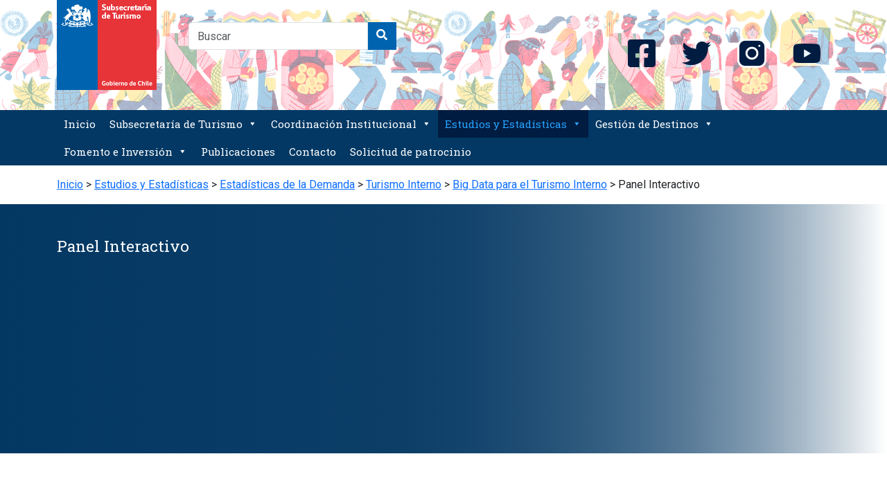

--- FILE ---
content_type: text/html; charset=UTF-8
request_url: https://www.subturismo.gob.cl/estadisticas-y-estudios/estadisticas-de-la-demanda/turismo-interno/big-data-para-el-turismo-interno/panel-interactivo/
body_size: 12125
content:
<!doctype html>
<html lang="es">
  <head>
    <meta charset="utf-8">
    <meta name="viewport" content="width=device-width, initial-scale=1, shrink-to-fit=no">            
      <!-- Bootstrap core CSS -->
      <meta name="viewport" content="width=device-width, initial-scale=1, shrink-to-fit=no">
    <!--<link rel="stylesheet" href="https://pro.fontawesome.com/releases/v5.10.0/css/all.css" integrity="sha384-AYmEC3Yw5cVb3ZcuHtOA93w35dYTsvhLPVnYs9eStHfGJvOvKxVfELGroGkvsg+p" crossorigin="anonymous"/>  -->
    <link href="https://cdn.jsdelivr.net/npm/bootstrap@5.3.0-alpha1/dist/css/bootstrap.min.css" rel="stylesheet" integrity="sha384-GLhlTQ8iRABdZLl6O3oVMWSktQOp6b7In1Zl3/Jr59b6EGGoI1aFkw7cmDA6j6gD" crossorigin="anonymous">
    <link rel="stylesheet" href="https://fonts.googleapis.com/css?family=Roboto:300,400">
    <link rel="stylesheet" href="https://fonts.googleapis.com/css?family=Roboto+Slab:300,400">

    <link rel="shortcut icon" href="https://www.subturismo.gob.cl/wp-content/themes/economia_gob/img/favicon/favicon.ico" type="image/png" />

    <!-- Google tag (gtag.js) -->
<script async src="https://www.googletagmanager.com/gtag/js?id=G-MZVSCZ92TG"></script>
<script>
  window.dataLayer = window.dataLayer || [];
  function gtag(){dataLayer.push(arguments);}
  gtag('js', new Date());
  gtag('config', 'G-MZVSCZ92TG');
</script>

<script>
  (function(i,s,o,g,r,a,m){i['GoogleAnalyticsObject']=r;i[r]=i[r]||function(){
  (i[r].q=i[r].q||[]).push(arguments)},i[r].l=1*new Date();a=s.createElement(o),
  m=s.getElementsByTagName(o)[0];a.async=1;a.src=g;m.parentNode.insertBefore(a,m)
  })(window,document,'script','https://web.archive.org/web/20230501112941/https://www.google-analytics.com/analytics.js','ga');

  ga('create', 'UA-89626969-1', 'auto');
  ga('require', 'displayfeatures');
  ga('send', 'pageview');

</script>

<meta name='robots' content='max-image-preview:large' />
<link rel='dns-prefetch' href='//pro.fontawesome.com' />
<link rel="alternate" title="oEmbed (JSON)" type="application/json+oembed" href="https://www.subturismo.gob.cl/wp-json/oembed/1.0/embed?url=https%3A%2F%2Fwww.subturismo.gob.cl%2Festadisticas-y-estudios%2Festadisticas-de-la-demanda%2Fturismo-interno%2Fbig-data-para-el-turismo-interno%2Fpanel-interactivo%2F" />
<link rel="alternate" title="oEmbed (XML)" type="text/xml+oembed" href="https://www.subturismo.gob.cl/wp-json/oembed/1.0/embed?url=https%3A%2F%2Fwww.subturismo.gob.cl%2Festadisticas-y-estudios%2Festadisticas-de-la-demanda%2Fturismo-interno%2Fbig-data-para-el-turismo-interno%2Fpanel-interactivo%2F&#038;format=xml" />
<style id='wp-img-auto-sizes-contain-inline-css' type='text/css'>
img:is([sizes=auto i],[sizes^="auto," i]){contain-intrinsic-size:3000px 1500px}
/*# sourceURL=wp-img-auto-sizes-contain-inline-css */
</style>
<style id='wp-emoji-styles-inline-css' type='text/css'>

	img.wp-smiley, img.emoji {
		display: inline !important;
		border: none !important;
		box-shadow: none !important;
		height: 1em !important;
		width: 1em !important;
		margin: 0 0.07em !important;
		vertical-align: -0.1em !important;
		background: none !important;
		padding: 0 !important;
	}
/*# sourceURL=wp-emoji-styles-inline-css */
</style>
<style id='wp-block-library-inline-css' type='text/css'>
:root{--wp-block-synced-color:#7a00df;--wp-block-synced-color--rgb:122,0,223;--wp-bound-block-color:var(--wp-block-synced-color);--wp-editor-canvas-background:#ddd;--wp-admin-theme-color:#007cba;--wp-admin-theme-color--rgb:0,124,186;--wp-admin-theme-color-darker-10:#006ba1;--wp-admin-theme-color-darker-10--rgb:0,107,160.5;--wp-admin-theme-color-darker-20:#005a87;--wp-admin-theme-color-darker-20--rgb:0,90,135;--wp-admin-border-width-focus:2px}@media (min-resolution:192dpi){:root{--wp-admin-border-width-focus:1.5px}}.wp-element-button{cursor:pointer}:root .has-very-light-gray-background-color{background-color:#eee}:root .has-very-dark-gray-background-color{background-color:#313131}:root .has-very-light-gray-color{color:#eee}:root .has-very-dark-gray-color{color:#313131}:root .has-vivid-green-cyan-to-vivid-cyan-blue-gradient-background{background:linear-gradient(135deg,#00d084,#0693e3)}:root .has-purple-crush-gradient-background{background:linear-gradient(135deg,#34e2e4,#4721fb 50%,#ab1dfe)}:root .has-hazy-dawn-gradient-background{background:linear-gradient(135deg,#faaca8,#dad0ec)}:root .has-subdued-olive-gradient-background{background:linear-gradient(135deg,#fafae1,#67a671)}:root .has-atomic-cream-gradient-background{background:linear-gradient(135deg,#fdd79a,#004a59)}:root .has-nightshade-gradient-background{background:linear-gradient(135deg,#330968,#31cdcf)}:root .has-midnight-gradient-background{background:linear-gradient(135deg,#020381,#2874fc)}:root{--wp--preset--font-size--normal:16px;--wp--preset--font-size--huge:42px}.has-regular-font-size{font-size:1em}.has-larger-font-size{font-size:2.625em}.has-normal-font-size{font-size:var(--wp--preset--font-size--normal)}.has-huge-font-size{font-size:var(--wp--preset--font-size--huge)}.has-text-align-center{text-align:center}.has-text-align-left{text-align:left}.has-text-align-right{text-align:right}.has-fit-text{white-space:nowrap!important}#end-resizable-editor-section{display:none}.aligncenter{clear:both}.items-justified-left{justify-content:flex-start}.items-justified-center{justify-content:center}.items-justified-right{justify-content:flex-end}.items-justified-space-between{justify-content:space-between}.screen-reader-text{border:0;clip-path:inset(50%);height:1px;margin:-1px;overflow:hidden;padding:0;position:absolute;width:1px;word-wrap:normal!important}.screen-reader-text:focus{background-color:#ddd;clip-path:none;color:#444;display:block;font-size:1em;height:auto;left:5px;line-height:normal;padding:15px 23px 14px;text-decoration:none;top:5px;width:auto;z-index:100000}html :where(.has-border-color){border-style:solid}html :where([style*=border-top-color]){border-top-style:solid}html :where([style*=border-right-color]){border-right-style:solid}html :where([style*=border-bottom-color]){border-bottom-style:solid}html :where([style*=border-left-color]){border-left-style:solid}html :where([style*=border-width]){border-style:solid}html :where([style*=border-top-width]){border-top-style:solid}html :where([style*=border-right-width]){border-right-style:solid}html :where([style*=border-bottom-width]){border-bottom-style:solid}html :where([style*=border-left-width]){border-left-style:solid}html :where(img[class*=wp-image-]){height:auto;max-width:100%}:where(figure){margin:0 0 1em}html :where(.is-position-sticky){--wp-admin--admin-bar--position-offset:var(--wp-admin--admin-bar--height,0px)}@media screen and (max-width:600px){html :where(.is-position-sticky){--wp-admin--admin-bar--position-offset:0px}}

/*# sourceURL=wp-block-library-inline-css */
</style><style id='global-styles-inline-css' type='text/css'>
:root{--wp--preset--aspect-ratio--square: 1;--wp--preset--aspect-ratio--4-3: 4/3;--wp--preset--aspect-ratio--3-4: 3/4;--wp--preset--aspect-ratio--3-2: 3/2;--wp--preset--aspect-ratio--2-3: 2/3;--wp--preset--aspect-ratio--16-9: 16/9;--wp--preset--aspect-ratio--9-16: 9/16;--wp--preset--color--black: #000000;--wp--preset--color--cyan-bluish-gray: #abb8c3;--wp--preset--color--white: #ffffff;--wp--preset--color--pale-pink: #f78da7;--wp--preset--color--vivid-red: #cf2e2e;--wp--preset--color--luminous-vivid-orange: #ff6900;--wp--preset--color--luminous-vivid-amber: #fcb900;--wp--preset--color--light-green-cyan: #7bdcb5;--wp--preset--color--vivid-green-cyan: #00d084;--wp--preset--color--pale-cyan-blue: #8ed1fc;--wp--preset--color--vivid-cyan-blue: #0693e3;--wp--preset--color--vivid-purple: #9b51e0;--wp--preset--gradient--vivid-cyan-blue-to-vivid-purple: linear-gradient(135deg,rgb(6,147,227) 0%,rgb(155,81,224) 100%);--wp--preset--gradient--light-green-cyan-to-vivid-green-cyan: linear-gradient(135deg,rgb(122,220,180) 0%,rgb(0,208,130) 100%);--wp--preset--gradient--luminous-vivid-amber-to-luminous-vivid-orange: linear-gradient(135deg,rgb(252,185,0) 0%,rgb(255,105,0) 100%);--wp--preset--gradient--luminous-vivid-orange-to-vivid-red: linear-gradient(135deg,rgb(255,105,0) 0%,rgb(207,46,46) 100%);--wp--preset--gradient--very-light-gray-to-cyan-bluish-gray: linear-gradient(135deg,rgb(238,238,238) 0%,rgb(169,184,195) 100%);--wp--preset--gradient--cool-to-warm-spectrum: linear-gradient(135deg,rgb(74,234,220) 0%,rgb(151,120,209) 20%,rgb(207,42,186) 40%,rgb(238,44,130) 60%,rgb(251,105,98) 80%,rgb(254,248,76) 100%);--wp--preset--gradient--blush-light-purple: linear-gradient(135deg,rgb(255,206,236) 0%,rgb(152,150,240) 100%);--wp--preset--gradient--blush-bordeaux: linear-gradient(135deg,rgb(254,205,165) 0%,rgb(254,45,45) 50%,rgb(107,0,62) 100%);--wp--preset--gradient--luminous-dusk: linear-gradient(135deg,rgb(255,203,112) 0%,rgb(199,81,192) 50%,rgb(65,88,208) 100%);--wp--preset--gradient--pale-ocean: linear-gradient(135deg,rgb(255,245,203) 0%,rgb(182,227,212) 50%,rgb(51,167,181) 100%);--wp--preset--gradient--electric-grass: linear-gradient(135deg,rgb(202,248,128) 0%,rgb(113,206,126) 100%);--wp--preset--gradient--midnight: linear-gradient(135deg,rgb(2,3,129) 0%,rgb(40,116,252) 100%);--wp--preset--font-size--small: 13px;--wp--preset--font-size--medium: 20px;--wp--preset--font-size--large: 36px;--wp--preset--font-size--x-large: 42px;--wp--preset--spacing--20: 0.44rem;--wp--preset--spacing--30: 0.67rem;--wp--preset--spacing--40: 1rem;--wp--preset--spacing--50: 1.5rem;--wp--preset--spacing--60: 2.25rem;--wp--preset--spacing--70: 3.38rem;--wp--preset--spacing--80: 5.06rem;--wp--preset--shadow--natural: 6px 6px 9px rgba(0, 0, 0, 0.2);--wp--preset--shadow--deep: 12px 12px 50px rgba(0, 0, 0, 0.4);--wp--preset--shadow--sharp: 6px 6px 0px rgba(0, 0, 0, 0.2);--wp--preset--shadow--outlined: 6px 6px 0px -3px rgb(255, 255, 255), 6px 6px rgb(0, 0, 0);--wp--preset--shadow--crisp: 6px 6px 0px rgb(0, 0, 0);}:where(.is-layout-flex){gap: 0.5em;}:where(.is-layout-grid){gap: 0.5em;}body .is-layout-flex{display: flex;}.is-layout-flex{flex-wrap: wrap;align-items: center;}.is-layout-flex > :is(*, div){margin: 0;}body .is-layout-grid{display: grid;}.is-layout-grid > :is(*, div){margin: 0;}:where(.wp-block-columns.is-layout-flex){gap: 2em;}:where(.wp-block-columns.is-layout-grid){gap: 2em;}:where(.wp-block-post-template.is-layout-flex){gap: 1.25em;}:where(.wp-block-post-template.is-layout-grid){gap: 1.25em;}.has-black-color{color: var(--wp--preset--color--black) !important;}.has-cyan-bluish-gray-color{color: var(--wp--preset--color--cyan-bluish-gray) !important;}.has-white-color{color: var(--wp--preset--color--white) !important;}.has-pale-pink-color{color: var(--wp--preset--color--pale-pink) !important;}.has-vivid-red-color{color: var(--wp--preset--color--vivid-red) !important;}.has-luminous-vivid-orange-color{color: var(--wp--preset--color--luminous-vivid-orange) !important;}.has-luminous-vivid-amber-color{color: var(--wp--preset--color--luminous-vivid-amber) !important;}.has-light-green-cyan-color{color: var(--wp--preset--color--light-green-cyan) !important;}.has-vivid-green-cyan-color{color: var(--wp--preset--color--vivid-green-cyan) !important;}.has-pale-cyan-blue-color{color: var(--wp--preset--color--pale-cyan-blue) !important;}.has-vivid-cyan-blue-color{color: var(--wp--preset--color--vivid-cyan-blue) !important;}.has-vivid-purple-color{color: var(--wp--preset--color--vivid-purple) !important;}.has-black-background-color{background-color: var(--wp--preset--color--black) !important;}.has-cyan-bluish-gray-background-color{background-color: var(--wp--preset--color--cyan-bluish-gray) !important;}.has-white-background-color{background-color: var(--wp--preset--color--white) !important;}.has-pale-pink-background-color{background-color: var(--wp--preset--color--pale-pink) !important;}.has-vivid-red-background-color{background-color: var(--wp--preset--color--vivid-red) !important;}.has-luminous-vivid-orange-background-color{background-color: var(--wp--preset--color--luminous-vivid-orange) !important;}.has-luminous-vivid-amber-background-color{background-color: var(--wp--preset--color--luminous-vivid-amber) !important;}.has-light-green-cyan-background-color{background-color: var(--wp--preset--color--light-green-cyan) !important;}.has-vivid-green-cyan-background-color{background-color: var(--wp--preset--color--vivid-green-cyan) !important;}.has-pale-cyan-blue-background-color{background-color: var(--wp--preset--color--pale-cyan-blue) !important;}.has-vivid-cyan-blue-background-color{background-color: var(--wp--preset--color--vivid-cyan-blue) !important;}.has-vivid-purple-background-color{background-color: var(--wp--preset--color--vivid-purple) !important;}.has-black-border-color{border-color: var(--wp--preset--color--black) !important;}.has-cyan-bluish-gray-border-color{border-color: var(--wp--preset--color--cyan-bluish-gray) !important;}.has-white-border-color{border-color: var(--wp--preset--color--white) !important;}.has-pale-pink-border-color{border-color: var(--wp--preset--color--pale-pink) !important;}.has-vivid-red-border-color{border-color: var(--wp--preset--color--vivid-red) !important;}.has-luminous-vivid-orange-border-color{border-color: var(--wp--preset--color--luminous-vivid-orange) !important;}.has-luminous-vivid-amber-border-color{border-color: var(--wp--preset--color--luminous-vivid-amber) !important;}.has-light-green-cyan-border-color{border-color: var(--wp--preset--color--light-green-cyan) !important;}.has-vivid-green-cyan-border-color{border-color: var(--wp--preset--color--vivid-green-cyan) !important;}.has-pale-cyan-blue-border-color{border-color: var(--wp--preset--color--pale-cyan-blue) !important;}.has-vivid-cyan-blue-border-color{border-color: var(--wp--preset--color--vivid-cyan-blue) !important;}.has-vivid-purple-border-color{border-color: var(--wp--preset--color--vivid-purple) !important;}.has-vivid-cyan-blue-to-vivid-purple-gradient-background{background: var(--wp--preset--gradient--vivid-cyan-blue-to-vivid-purple) !important;}.has-light-green-cyan-to-vivid-green-cyan-gradient-background{background: var(--wp--preset--gradient--light-green-cyan-to-vivid-green-cyan) !important;}.has-luminous-vivid-amber-to-luminous-vivid-orange-gradient-background{background: var(--wp--preset--gradient--luminous-vivid-amber-to-luminous-vivid-orange) !important;}.has-luminous-vivid-orange-to-vivid-red-gradient-background{background: var(--wp--preset--gradient--luminous-vivid-orange-to-vivid-red) !important;}.has-very-light-gray-to-cyan-bluish-gray-gradient-background{background: var(--wp--preset--gradient--very-light-gray-to-cyan-bluish-gray) !important;}.has-cool-to-warm-spectrum-gradient-background{background: var(--wp--preset--gradient--cool-to-warm-spectrum) !important;}.has-blush-light-purple-gradient-background{background: var(--wp--preset--gradient--blush-light-purple) !important;}.has-blush-bordeaux-gradient-background{background: var(--wp--preset--gradient--blush-bordeaux) !important;}.has-luminous-dusk-gradient-background{background: var(--wp--preset--gradient--luminous-dusk) !important;}.has-pale-ocean-gradient-background{background: var(--wp--preset--gradient--pale-ocean) !important;}.has-electric-grass-gradient-background{background: var(--wp--preset--gradient--electric-grass) !important;}.has-midnight-gradient-background{background: var(--wp--preset--gradient--midnight) !important;}.has-small-font-size{font-size: var(--wp--preset--font-size--small) !important;}.has-medium-font-size{font-size: var(--wp--preset--font-size--medium) !important;}.has-large-font-size{font-size: var(--wp--preset--font-size--large) !important;}.has-x-large-font-size{font-size: var(--wp--preset--font-size--x-large) !important;}
/*# sourceURL=global-styles-inline-css */
</style>

<style id='classic-theme-styles-inline-css' type='text/css'>
/*! This file is auto-generated */
.wp-block-button__link{color:#fff;background-color:#32373c;border-radius:9999px;box-shadow:none;text-decoration:none;padding:calc(.667em + 2px) calc(1.333em + 2px);font-size:1.125em}.wp-block-file__button{background:#32373c;color:#fff;text-decoration:none}
/*# sourceURL=/wp-includes/css/classic-themes.min.css */
</style>
<link rel='stylesheet' id='megamenu-css' href='https://www.subturismo.gob.cl/wp-content/uploads/maxmegamenu/style.css?ver=1860c3' type='text/css' media='all' />
<link rel='stylesheet' id='dashicons-css' href='https://www.subturismo.gob.cl/wp-includes/css/dashicons.min.css?ver=6.9' type='text/css' media='all' />
<link rel='stylesheet' id='font-awesome-cdn-webfont-all-css' href='https://pro.fontawesome.com/releases/v5.10.0/css/all.css' type='text/css' media='all' integrity="sha384-AYmEC3Yw5cVb3ZcuHtOA93w35dYTsvhLPVnYs9eStHfGJvOvKxVfELGroGkvsg+p" crossorigin="anonymous" />
<link rel='stylesheet' id='wp-pagenavi-css' href='https://www.subturismo.gob.cl/wp-content/plugins/wp-pagenavi/pagenavi-css.css?ver=2.70' type='text/css' media='all' />
<script type="text/javascript" src="https://www.subturismo.gob.cl/wp-includes/js/jquery/jquery.min.js?ver=3.7.1" id="jquery-core-js"></script>
<script type="text/javascript" src="https://www.subturismo.gob.cl/wp-includes/js/jquery/jquery-migrate.min.js?ver=3.4.1" id="jquery-migrate-js"></script>
<link rel="canonical" href="https://www.subturismo.gob.cl/estadisticas-y-estudios/estadisticas-de-la-demanda/turismo-interno/big-data-para-el-turismo-interno/panel-interactivo/" />
<link rel='shortlink' href='https://www.subturismo.gob.cl/?p=23298' />
<link rel="icon" href="https://www.subturismo.gob.cl/wp-content/uploads/2019/09/cropped-logo-sst-32x32.png" sizes="32x32" />
<link rel="icon" href="https://www.subturismo.gob.cl/wp-content/uploads/2019/09/cropped-logo-sst-192x192.png" sizes="192x192" />
<link rel="apple-touch-icon" href="https://www.subturismo.gob.cl/wp-content/uploads/2019/09/cropped-logo-sst-180x180.png" />
<meta name="msapplication-TileImage" content="https://www.subturismo.gob.cl/wp-content/uploads/2019/09/cropped-logo-sst-270x270.png" />
		<style type="text/css" id="wp-custom-css">
			.accordion-button::after {
    background-image: url("data:image/svg+xml,%3Csvg xmlns='http://www.w3.org/2000/svg' width='16' height='16' fill='currentColor' class='bi bi-plus' viewBox='0 0 16 16'%3E%3Cpath d='M8 4a.5.5 0 0 1 .5.5v3h3a.5.5 0 0 1 0 1h-3v3a.5.5 0 0 1-1 0v-3h-3a.5.5 0 0 1 0-1h3v-3A.5.5 0 0 1 8 4z'/%3E%3C/svg%3E");
    transition: all 0.5s;
  }
  .accordion-button:not(.collapsed)::after {
    background-image: url("data:image/svg+xml,%3Csvg xmlns='http://www.w3.org/2000/svg' width='16' height='16' fill='currentColor' class='bi bi-dash' viewBox='0 0 16 16'%3E%3Cpath d='M4 8a.5.5 0 0 1 .5-.5h7a.5.5 0 0 1 0 1h-7A.5.5 0 0 1 4 8z'/%3E%3C/svg%3E");
  }

  
  .accordion-button.collapsed {
    background:#DFE4EA;
    color: #;
    font-weight: bold;
		border-bottom:1px solid grey;
}
.accordion-button:not(.collapsed) {
  background:#DFE4EA;
  color:#;
  font-weight: bold;
	border-bottom:1px solid grey;
}		</style>
		<style type="text/css">/** Mega Menu CSS: fs **/</style>

<script type='text/javascript' src='https://www.subturismo.gob.cl/wp-content/themes/subturismo/js/ecogob.js'></script>
<!-- Custom styles for this template -->
<style>


  .bg_gob_header {
      background: url('https://www.subturismo.gob.cl/wp-content/uploads/2022/11/bg-gob-header-4.png') no-repeat center center;
      background-size: cover;
  }


        .page_int_generic{
        background-image: linear-gradient(to right,rgba(3, 56, 99, 1),85%,rgba(255, 255, 255, 0)), url();
        background-size: auto,contain,auto;
        padding: 2rem 1rem;
        margin-bottom: 0rem;        
        position: relative;
        width: 100%;
        min-height: 360px;            
        background-repeat: no-repeat,no-repeat;
        background-position: right,center right;        
        }

        .page_int_generic_imagen2{
        background-image: linear-gradient(to right,rgba(255, 255, 255, 1),85%,rgba(255, 255, 255, 0)), url();
        background-size: auto,contain,auto;
        padding: 2rem 1rem;
        margin-bottom: 0rem;        
        position: relative;
        width: 100%;
        min-height: 360px;            
        background-repeat: no-repeat,no-repeat;
        background-position: right,center right;        
        }

        @media (max-width: 860px) {          
          .page_int_generic_imagen2{ 
            background-image: none!important;
          }
         .page_int_generic{
          background-image: none!important;
          background-color:rgba(3, 56, 99, 1);
          }
        }

        


      .bd-placeholder-img {
        font-size: 1.125rem;
        text-anchor: middle;
        -webkit-user-select: none;
        -moz-user-select: none;
        -ms-user-select: none;
        user-select: none;
      }

      @media (min-width: 768px) {
        .bd-placeholder-img-lg {
          font-size: 3.5rem;
        }
      }

      
       
    </style>
    

    <script>

          (function($){
          $(document).ready(function(){
              $('ul.dropdown-menu [data-toggle=dropdown]').on('click', function(event) {
                  event.preventDefault(); 
                  event.stopPropagation(); 
                  $(this).parent().siblings().removeClass('open');
                  $(this).parent().toggleClass('open');
              });
          }); 
          })(jQuery);

        </script>
   

<link href="https://www.subturismo.gob.cl/wp-content/themes/subturismo/style.css" rel="stylesheet"> 

 </head>
  
   
  <body class="post-23298 ">

  
  <!--SE ELIMINA LA BARRA SUPERIOR DEL MENÚ-->
  <!--<div class="mean-bar">
        <nav id="site-navigation" class="main-navigation" aria-label="Top Menu">
          <div id="mega-menu-wrap-menu-gob" class="mega-menu-wrap"><div class="mega-menu-toggle"><div class="mega-toggle-blocks-left"><div class='mega-toggle-block mega-spacer-block mega-toggle-block-1' id='mega-toggle-block-1'></div></div><div class="mega-toggle-blocks-center"></div><div class="mega-toggle-blocks-right"><div class='mega-toggle-block mega-menu-toggle-animated-block mega-toggle-block-2' id='mega-toggle-block-2'><button aria-label="Toggle Menu" class="mega-toggle-animated mega-toggle-animated-slider" type="button" aria-expanded="false">
                  <span class="mega-toggle-animated-box">
                    <span class="mega-toggle-animated-inner"></span>
                  </span>
                </button></div></div></div><ul id="mega-menu-menu-gob" class="mega-menu max-mega-menu mega-menu-horizontal mega-no-js" data-event="hover_intent" data-effect="fade_up" data-effect-speed="200" data-effect-mobile="disabled" data-effect-speed-mobile="0" data-mobile-force-width="false" data-second-click="go" data-document-click="collapse" data-vertical-behaviour="standard" data-breakpoint="768" data-unbind="true" data-mobile-state="collapse_all" data-mobile-direction="vertical" data-hover-intent-timeout="300" data-hover-intent-interval="100"><li class="mega-home mega-menu-item mega-menu-item-type-custom mega-menu-item-object-custom mega-align-bottom-left mega-menu-flyout mega-menu-item-20773 home" id="mega-menu-item-20773"><a class="mega-menu-link" href="/" tabindex="0">Inicio</a></li><li class="mega-menu-item mega-menu-item-type-post_type mega-menu-item-object-page mega-menu-item-has-children mega-align-bottom-left mega-menu-flyout mega-menu-item-22719" id="mega-menu-item-22719"><a class="mega-menu-link" href="https://www.subturismo.gob.cl/subsecretaria-de-turismo/" aria-expanded="false" tabindex="0">Subsecretaría de Turismo<span class="mega-indicator" aria-hidden="true"></span></a>
<ul class="mega-sub-menu">
<li class="mega-menu-item mega-menu-item-type-post_type mega-menu-item-object-page mega-menu-item-22720" id="mega-menu-item-22720"><a class="mega-menu-link" href="https://www.subturismo.gob.cl/subsecretaria-de-turismo/">Subsecretaría de Turismo</a></li><li class="mega-menu-item mega-menu-item-type-post_type mega-menu-item-object-page mega-menu-item-20778" id="mega-menu-item-20778"><a class="mega-menu-link" href="https://www.subturismo.gob.cl/subsecretaria-de-turismo/estructura-organizacional/">Estructura Organizacional</a></li><li class="mega-menu-item mega-menu-item-type-post_type mega-menu-item-object-page mega-menu-item-20818" id="mega-menu-item-20818"><a class="mega-menu-link" href="https://www.subturismo.gob.cl/subsecretaria-de-turismo/definiciones-estrategicas/">Definiciones Estratégicas</a></li><li class="mega-menu-item mega-menu-item-type-post_type mega-menu-item-object-page mega-menu-item-22718" id="mega-menu-item-22718"><a class="mega-menu-link" href="https://www.subturismo.gob.cl/subsecretaria-de-turismo/gestion-institucional/">Gestión Institucional</a></li></ul>
</li><li class="mega-menu-item mega-menu-item-type-post_type mega-menu-item-object-page mega-menu-item-has-children mega-align-bottom-left mega-menu-flyout mega-menu-item-22547" id="mega-menu-item-22547"><a class="mega-menu-link" href="https://www.subturismo.gob.cl/coordinacion-institucional/" aria-expanded="false" tabindex="0">Coordinación Institucional<span class="mega-indicator" aria-hidden="true"></span></a>
<ul class="mega-sub-menu">
<li class="mega-menu-item mega-menu-item-type-post_type mega-menu-item-object-page mega-menu-item-20782" id="mega-menu-item-20782"><a class="mega-menu-link" href="https://www.subturismo.gob.cl/coordinacion-institucional/comite-de-ministros-del-turismo/">Comité de Ministros del Turismo</a></li><li class="mega-menu-item mega-menu-item-type-post_type mega-menu-item-object-page mega-menu-item-20799" id="mega-menu-item-20799"><a class="mega-menu-link" href="https://www.subturismo.gob.cl/coordinacion-institucional/consejo-consultivo-de-la-promocion-turistica/">Consejo Consultivo de Promoción Turística</a></li><li class="mega-menu-item mega-menu-item-type-post_type mega-menu-item-object-page mega-menu-item-22721" id="mega-menu-item-22721"><a class="mega-menu-link" href="https://www.subturismo.gob.cl/coordinacion-institucional/comite-publico-privado-de-capital-humano/">Mesa Nacional de Capital Humano</a></li><li class="mega-menu-item mega-menu-item-type-post_type mega-menu-item-object-page mega-menu-item-22724" id="mega-menu-item-22724"><a class="mega-menu-link" href="https://www.subturismo.gob.cl/coordinacion-institucional/mesa-nacional-de-sustentabilidad-2/">Mesa Nacional de Sustentabilidad</a></li><li class="mega-menu-item mega-menu-item-type-post_type mega-menu-item-object-page mega-menu-item-22722" id="mega-menu-item-22722"><a class="mega-menu-link" href="https://www.subturismo.gob.cl/coordinacion-institucional/alianza-de-la-industria-aerea-2/">Alianza de la Industria Aérea</a></li><li class="mega-menu-item mega-menu-item-type-post_type mega-menu-item-object-page mega-menu-item-20798" id="mega-menu-item-20798"><a class="mega-menu-link" href="https://www.subturismo.gob.cl/coordinacion-institucional/directorio-transforma-turismo/">Directorio Transforma Turismo</a></li></ul>
</li><li class="mega-menu-item mega-menu-item-type-post_type mega-menu-item-object-page mega-current-page-ancestor mega-menu-item-has-children mega-align-bottom-left mega-menu-flyout mega-menu-item-22725" id="mega-menu-item-22725"><a class="mega-menu-link" href="https://www.subturismo.gob.cl/estadisticas-y-estudios/" aria-expanded="false" tabindex="0">Estudios y Estadísticas<span class="mega-indicator" aria-hidden="true"></span></a>
<ul class="mega-sub-menu">
<li class="mega-menu-item mega-menu-item-type-post_type mega-menu-item-object-page mega-menu-item-22726" id="mega-menu-item-22726"><a class="mega-menu-link" href="https://www.subturismo.gob.cl/estadisticas-y-estudios/barometros-y-anuarios/">Barómetros y Anuarios</a></li><li class="mega-menu-item mega-menu-item-type-post_type mega-menu-item-object-page mega-current-page-ancestor mega-menu-item-22727" id="mega-menu-item-22727"><a class="mega-menu-link" href="https://www.subturismo.gob.cl/estadisticas-y-estudios/estadisticas-de-la-demanda/">Estadísticas de la Demanda</a></li><li class="mega-menu-item mega-menu-item-type-post_type mega-menu-item-object-page mega-menu-item-22728" id="mega-menu-item-22728"><a class="mega-menu-link" href="https://www.subturismo.gob.cl/estadisticas-y-estudios/estadisticas-de-la-oferta/">Estadísticas de la Oferta</a></li><li class="mega-menu-item mega-menu-item-type-post_type mega-menu-item-object-page mega-menu-item-22730" id="mega-menu-item-22730"><a class="mega-menu-link" href="https://www.subturismo.gob.cl/estadisticas-y-estudios/variables-economicas-caracteristicas-del-turismo/">Estadísticas Económicas del Turismo</a></li><li class="mega-menu-item mega-menu-item-type-post_type mega-menu-item-object-page mega-menu-item-23397" id="mega-menu-item-23397"><a class="mega-menu-link" href="https://www.subturismo.gob.cl/estadisticas-y-estudios/estadisticas-de-genero/">Estadísticas de Género</a></li><li class="mega-menu-item mega-menu-item-type-post_type mega-menu-item-object-page mega-menu-item-22732" id="mega-menu-item-22732"><a class="mega-menu-link" href="https://www.subturismo.gob.cl/estadisticas-y-estudios/otros-informes-y-estadisticas/">Otros Informes y Estadísticas</a></li><li class="mega-menu-item mega-menu-item-type-custom mega-menu-item-object-custom mega-menu-item-22733" id="mega-menu-item-22733"><a class="mega-menu-link" href="http://www.dataturismo.cl/">Data Turismo</a></li><li class="mega-menu-item mega-menu-item-type-post_type mega-menu-item-object-page mega-menu-item-22729" id="mega-menu-item-22729"><a class="mega-menu-link" href="https://www.subturismo.gob.cl/estadisticas-y-estudios/agenda-de-difusion/">Agenda de Difusión</a></li></ul>
</li><li class="mega-menu-item mega-menu-item-type-post_type mega-menu-item-object-page mega-menu-item-has-children mega-align-bottom-left mega-menu-flyout mega-menu-item-22735" id="mega-menu-item-22735"><a class="mega-menu-link" href="https://www.subturismo.gob.cl/desarrollo-de-destinos-y-gestion-territorial/" aria-expanded="false" tabindex="0">Gestión de Destinos<span class="mega-indicator" aria-hidden="true"></span></a>
<ul class="mega-sub-menu">
<li class="mega-menu-item mega-menu-item-type-post_type mega-menu-item-object-page mega-menu-item-22574" id="mega-menu-item-22574"><a class="mega-menu-link" href="https://www.subturismo.gob.cl/desarrollo-de-destinos-y-gestion-territorial/indice-de-intensidad-turistica/">Índice de Intensidad Turística</a></li><li class="mega-menu-item mega-menu-item-type-post_type mega-menu-item-object-page mega-menu-item-22575" id="mega-menu-item-22575"><a class="mega-menu-link" href="https://www.subturismo.gob.cl/desarrollo-de-destinos-y-gestion-territorial/zonas-de-interes-turistico/">Zonas de Interés Turístico</a></li><li class="mega-menu-item mega-menu-item-type-post_type mega-menu-item-object-page mega-menu-item-22578" id="mega-menu-item-22578"><a class="mega-menu-link" href="https://www.subturismo.gob.cl/desarrollo-de-destinos-y-gestion-territorial/sustentabilidad-y-cambio-climatico/">Sustentabilidad y Cambio Climático</a></li></ul>
</li><li class="mega-menu-item mega-menu-item-type-post_type mega-menu-item-object-page mega-menu-item-has-children mega-align-bottom-left mega-menu-flyout mega-menu-item-22692" id="mega-menu-item-22692"><a class="mega-menu-link" href="https://www.subturismo.gob.cl/fomento-e-inversion/" aria-expanded="false" tabindex="0">Fomento e Inversión<span class="mega-indicator" aria-hidden="true"></span></a>
<ul class="mega-sub-menu">
<li class="mega-menu-item mega-menu-item-type-custom mega-menu-item-object-custom mega-menu-item-22577" id="mega-menu-item-22577"><a class="mega-menu-link" href="https://www.subturismo.gob.cl/fomento-e-inversion/areas-protegidas-del-estado/">Áreas Protegidas del Estado</a></li><li class="mega-menu-item mega-menu-item-type-post_type mega-menu-item-object-page mega-menu-item-22690" id="mega-menu-item-22690"><a class="mega-menu-link" href="https://www.subturismo.gob.cl/fomento-e-inversion/inversiones/">Atracción de Inversiones</a></li><li class="mega-menu-item mega-menu-item-type-post_type mega-menu-item-object-page mega-menu-item-23398" id="mega-menu-item-23398"><a class="mega-menu-link" href="https://www.subturismo.gob.cl/fomento-e-inversion/capital-humano/">Capital Humano</a></li><li class="mega-menu-item mega-menu-item-type-post_type mega-menu-item-object-page mega-menu-item-23399" id="mega-menu-item-23399"><a class="mega-menu-link" href="https://www.subturismo.gob.cl/fomento-e-inversion/competitividad/">Competitividad</a></li><li class="mega-menu-item mega-menu-item-type-post_type mega-menu-item-object-page mega-menu-item-22689" id="mega-menu-item-22689"><a class="mega-menu-link" href="https://www.subturismo.gob.cl/fomento-e-inversion/promocion-turistica/">Experiencias Turísticas</a></li><li class="mega-menu-item mega-menu-item-type-post_type mega-menu-item-object-page mega-menu-item-22556" id="mega-menu-item-22556"><a class="mega-menu-link" href="https://www.subturismo.gob.cl/fomento-e-inversion/planes-de-infraestructura-de-apoyo-al-turismo/">Infraestructura para el Turismo</a></li></ul>
</li><li class="mega-menu-item mega-menu-item-type-post_type mega-menu-item-object-page mega-align-bottom-left mega-menu-flyout mega-menu-item-23393" id="mega-menu-item-23393"><a class="mega-menu-link" href="https://www.subturismo.gob.cl/publicaciones/" tabindex="0">Publicaciones</a></li><li class="mega-menu-item mega-menu-item-type-post_type mega-menu-item-object-page mega-align-bottom-left mega-menu-flyout mega-menu-item-20776" id="mega-menu-item-20776"><a class="mega-menu-link" href="https://www.subturismo.gob.cl/contacto/" tabindex="0">Contacto</a></li><li class="mega-menu-item mega-menu-item-type-post_type mega-menu-item-object-page mega-align-bottom-left mega-menu-flyout mega-menu-item-26470" id="mega-menu-item-26470"><a class="mega-menu-link" href="https://www.subturismo.gob.cl/solicitudes-de-patrocinio-a-la-subsecretaria-de-turismo/" tabindex="0">Solicitud de patrocinio</a></li></ul></div>        </nav>      
  </div>-->

   
  <div id="wrapper" class="wrapper">
  
    <header class="has-mobile-menu">

      <div id="header-middlebar" class="pt--29 pb--29 bg--light border-bootom border-color-accent2 bg_gob_header">

          <div class="container">

            <div class="row d-flex align-items-center">

                <div class="col-lg-2">

                  <div class="logo-area">
                        <a href="https://www.subturismo.gob.cl" class="temp-logo" id="temp-logo">
                          <img src="https://www.subturismo.gob.cl/wp-content/uploads/2019/09/logo-sst.png" alt="logo" class="img-fluid">
                        </a>
                    </div>

                </div>

                <div class="col-lg-10">

                    <div class="row">

                        <div class="col-lg-8">
                            <div class="searchable">	
                              <form action="https://www.subturismo.gob.cl" method="get" class="search-site" id="main-search" style="margin:0!important;">
                                <div class="input-group">
                                    <span class="twitter-typeahead" style="position: relative; display: inline-block;">
                                        <input type="text" class="form-control typeahead tt-hint" aria-label="Buscar" aria-describedby="basic-addon1" autocomplete="off" readonly="" spellcheck="false" tabindex="-1" style="position: absolute; top: 0px; left: 0px; border-color: transparent; box-shadow: none; opacity: 1; background: none 0% 0% / auto repeat scroll padding-box padding-box rgb(255, 255, 255);" dir="ltr">
                                        <input type="text" class="form-control typeahead tt-input" id="top-bar-search" placeholder="Buscar" name="s" aria-label="Buscar" aria-describedby="basic-addon1" autocomplete="off" spellcheck="false" dir="auto" style="position: relative; vertical-align: top; background-color: transparent;" aria-activedescendant="" aria-owns="top-bar-search_listbox" role="combobox" aria-readonly="true" aria-autocomplete="list">
                                    </span>
                                    
                                    <div class="input-group-append" style="background:#0063af;">
                                    <div onclick="jQuery('#main-search').submit()" class="btn btn-primary-search">
                                            <i class="fas fa-search" style="color:#fff;"></i>
                                        </div>
                                    </div>  
                                          

                                </div>
                                <input type="submit" style="position: absolute; left: -9999px">
                              </form>
                            </div>
                        </div> 
                        
                        <div class="col-lg-4">

                          <div class="row">

                            <div class="col-3 pt-4">
                            <a href="https://www.facebook.com/SubTurismo/" target="_blank">
                              <img src="https://www.subturismo.gob.cl/wp-content/uploads/2022/08/facebook.png" alt="" title="" />
                            </a>
                            </div>

                            <div class="col-3 pt-4">
                            <a href="https://twitter.com/subturismo" target="_blank">  
                              <img src="https://www.subturismo.gob.cl/wp-content/uploads/2022/08/twiiter.png" alt="" title="" />
                            </a>
                            </div>

                            <div class="col-3 pt-4">
                            <a href="https://www.instagram.com/subturismo/" target="_blank">                              
                              <img src="https://www.subturismo.gob.cl/wp-content/uploads/2022/08/instagram.png" alt="" title="" />
                            </a>
                            </div>

                            <div class="col-3 pt-4">
                            <a href="https://www.youtube.com/channel/UCF-gDJqax_RJ67ffKUOSsQQ" target="_blank">                              
                              <img src="https://www.subturismo.gob.cl/wp-content/uploads/2022/11/logo-youtube.png" alt="" title="" />
                            </a>
                            </div>

                          </div>

                    
                        </div>
                        
                        
                    </div>

                </div>


            </div>

          </div>

      </div>

      <div id="header-menu" class="header-menu bg--blue"> 

        <div class="container">

          <div class="row">

            <div class="col-lg-12">
              <nav id="site-navigation" class="main-navigation" aria-label="Top Menu">
              <div id="mega-menu-wrap-menu-gob" class="mega-menu-wrap"><div class="mega-menu-toggle"><div class="mega-toggle-blocks-left"><div class='mega-toggle-block mega-spacer-block mega-toggle-block-1' id='mega-toggle-block-1'></div></div><div class="mega-toggle-blocks-center"></div><div class="mega-toggle-blocks-right"><div class='mega-toggle-block mega-menu-toggle-animated-block mega-toggle-block-2' id='mega-toggle-block-2'><button aria-label="Toggle Menu" class="mega-toggle-animated mega-toggle-animated-slider" type="button" aria-expanded="false">
                  <span class="mega-toggle-animated-box">
                    <span class="mega-toggle-animated-inner"></span>
                  </span>
                </button></div></div></div><ul id="mega-menu-menu-gob" class="mega-menu max-mega-menu mega-menu-horizontal mega-no-js" data-event="hover_intent" data-effect="fade_up" data-effect-speed="200" data-effect-mobile="disabled" data-effect-speed-mobile="0" data-mobile-force-width="false" data-second-click="go" data-document-click="collapse" data-vertical-behaviour="standard" data-breakpoint="768" data-unbind="true" data-mobile-state="collapse_all" data-mobile-direction="vertical" data-hover-intent-timeout="300" data-hover-intent-interval="100"><li class="mega-home mega-menu-item mega-menu-item-type-custom mega-menu-item-object-custom mega-align-bottom-left mega-menu-flyout mega-menu-item-20773 home" id="mega-menu-item-20773"><a class="mega-menu-link" href="/" tabindex="0">Inicio</a></li><li class="mega-menu-item mega-menu-item-type-post_type mega-menu-item-object-page mega-menu-item-has-children mega-align-bottom-left mega-menu-flyout mega-menu-item-22719" id="mega-menu-item-22719"><a class="mega-menu-link" href="https://www.subturismo.gob.cl/subsecretaria-de-turismo/" aria-expanded="false" tabindex="0">Subsecretaría de Turismo<span class="mega-indicator" aria-hidden="true"></span></a>
<ul class="mega-sub-menu">
<li class="mega-menu-item mega-menu-item-type-post_type mega-menu-item-object-page mega-menu-item-22720" id="mega-menu-item-22720"><a class="mega-menu-link" href="https://www.subturismo.gob.cl/subsecretaria-de-turismo/">Subsecretaría de Turismo</a></li><li class="mega-menu-item mega-menu-item-type-post_type mega-menu-item-object-page mega-menu-item-20778" id="mega-menu-item-20778"><a class="mega-menu-link" href="https://www.subturismo.gob.cl/subsecretaria-de-turismo/estructura-organizacional/">Estructura Organizacional</a></li><li class="mega-menu-item mega-menu-item-type-post_type mega-menu-item-object-page mega-menu-item-20818" id="mega-menu-item-20818"><a class="mega-menu-link" href="https://www.subturismo.gob.cl/subsecretaria-de-turismo/definiciones-estrategicas/">Definiciones Estratégicas</a></li><li class="mega-menu-item mega-menu-item-type-post_type mega-menu-item-object-page mega-menu-item-22718" id="mega-menu-item-22718"><a class="mega-menu-link" href="https://www.subturismo.gob.cl/subsecretaria-de-turismo/gestion-institucional/">Gestión Institucional</a></li></ul>
</li><li class="mega-menu-item mega-menu-item-type-post_type mega-menu-item-object-page mega-menu-item-has-children mega-align-bottom-left mega-menu-flyout mega-menu-item-22547" id="mega-menu-item-22547"><a class="mega-menu-link" href="https://www.subturismo.gob.cl/coordinacion-institucional/" aria-expanded="false" tabindex="0">Coordinación Institucional<span class="mega-indicator" aria-hidden="true"></span></a>
<ul class="mega-sub-menu">
<li class="mega-menu-item mega-menu-item-type-post_type mega-menu-item-object-page mega-menu-item-20782" id="mega-menu-item-20782"><a class="mega-menu-link" href="https://www.subturismo.gob.cl/coordinacion-institucional/comite-de-ministros-del-turismo/">Comité de Ministros del Turismo</a></li><li class="mega-menu-item mega-menu-item-type-post_type mega-menu-item-object-page mega-menu-item-20799" id="mega-menu-item-20799"><a class="mega-menu-link" href="https://www.subturismo.gob.cl/coordinacion-institucional/consejo-consultivo-de-la-promocion-turistica/">Consejo Consultivo de Promoción Turística</a></li><li class="mega-menu-item mega-menu-item-type-post_type mega-menu-item-object-page mega-menu-item-22721" id="mega-menu-item-22721"><a class="mega-menu-link" href="https://www.subturismo.gob.cl/coordinacion-institucional/comite-publico-privado-de-capital-humano/">Mesa Nacional de Capital Humano</a></li><li class="mega-menu-item mega-menu-item-type-post_type mega-menu-item-object-page mega-menu-item-22724" id="mega-menu-item-22724"><a class="mega-menu-link" href="https://www.subturismo.gob.cl/coordinacion-institucional/mesa-nacional-de-sustentabilidad-2/">Mesa Nacional de Sustentabilidad</a></li><li class="mega-menu-item mega-menu-item-type-post_type mega-menu-item-object-page mega-menu-item-22722" id="mega-menu-item-22722"><a class="mega-menu-link" href="https://www.subturismo.gob.cl/coordinacion-institucional/alianza-de-la-industria-aerea-2/">Alianza de la Industria Aérea</a></li><li class="mega-menu-item mega-menu-item-type-post_type mega-menu-item-object-page mega-menu-item-20798" id="mega-menu-item-20798"><a class="mega-menu-link" href="https://www.subturismo.gob.cl/coordinacion-institucional/directorio-transforma-turismo/">Directorio Transforma Turismo</a></li></ul>
</li><li class="mega-menu-item mega-menu-item-type-post_type mega-menu-item-object-page mega-current-page-ancestor mega-menu-item-has-children mega-align-bottom-left mega-menu-flyout mega-menu-item-22725" id="mega-menu-item-22725"><a class="mega-menu-link" href="https://www.subturismo.gob.cl/estadisticas-y-estudios/" aria-expanded="false" tabindex="0">Estudios y Estadísticas<span class="mega-indicator" aria-hidden="true"></span></a>
<ul class="mega-sub-menu">
<li class="mega-menu-item mega-menu-item-type-post_type mega-menu-item-object-page mega-menu-item-22726" id="mega-menu-item-22726"><a class="mega-menu-link" href="https://www.subturismo.gob.cl/estadisticas-y-estudios/barometros-y-anuarios/">Barómetros y Anuarios</a></li><li class="mega-menu-item mega-menu-item-type-post_type mega-menu-item-object-page mega-current-page-ancestor mega-menu-item-22727" id="mega-menu-item-22727"><a class="mega-menu-link" href="https://www.subturismo.gob.cl/estadisticas-y-estudios/estadisticas-de-la-demanda/">Estadísticas de la Demanda</a></li><li class="mega-menu-item mega-menu-item-type-post_type mega-menu-item-object-page mega-menu-item-22728" id="mega-menu-item-22728"><a class="mega-menu-link" href="https://www.subturismo.gob.cl/estadisticas-y-estudios/estadisticas-de-la-oferta/">Estadísticas de la Oferta</a></li><li class="mega-menu-item mega-menu-item-type-post_type mega-menu-item-object-page mega-menu-item-22730" id="mega-menu-item-22730"><a class="mega-menu-link" href="https://www.subturismo.gob.cl/estadisticas-y-estudios/variables-economicas-caracteristicas-del-turismo/">Estadísticas Económicas del Turismo</a></li><li class="mega-menu-item mega-menu-item-type-post_type mega-menu-item-object-page mega-menu-item-23397" id="mega-menu-item-23397"><a class="mega-menu-link" href="https://www.subturismo.gob.cl/estadisticas-y-estudios/estadisticas-de-genero/">Estadísticas de Género</a></li><li class="mega-menu-item mega-menu-item-type-post_type mega-menu-item-object-page mega-menu-item-22732" id="mega-menu-item-22732"><a class="mega-menu-link" href="https://www.subturismo.gob.cl/estadisticas-y-estudios/otros-informes-y-estadisticas/">Otros Informes y Estadísticas</a></li><li class="mega-menu-item mega-menu-item-type-custom mega-menu-item-object-custom mega-menu-item-22733" id="mega-menu-item-22733"><a class="mega-menu-link" href="http://www.dataturismo.cl/">Data Turismo</a></li><li class="mega-menu-item mega-menu-item-type-post_type mega-menu-item-object-page mega-menu-item-22729" id="mega-menu-item-22729"><a class="mega-menu-link" href="https://www.subturismo.gob.cl/estadisticas-y-estudios/agenda-de-difusion/">Agenda de Difusión</a></li></ul>
</li><li class="mega-menu-item mega-menu-item-type-post_type mega-menu-item-object-page mega-menu-item-has-children mega-align-bottom-left mega-menu-flyout mega-menu-item-22735" id="mega-menu-item-22735"><a class="mega-menu-link" href="https://www.subturismo.gob.cl/desarrollo-de-destinos-y-gestion-territorial/" aria-expanded="false" tabindex="0">Gestión de Destinos<span class="mega-indicator" aria-hidden="true"></span></a>
<ul class="mega-sub-menu">
<li class="mega-menu-item mega-menu-item-type-post_type mega-menu-item-object-page mega-menu-item-22574" id="mega-menu-item-22574"><a class="mega-menu-link" href="https://www.subturismo.gob.cl/desarrollo-de-destinos-y-gestion-territorial/indice-de-intensidad-turistica/">Índice de Intensidad Turística</a></li><li class="mega-menu-item mega-menu-item-type-post_type mega-menu-item-object-page mega-menu-item-22575" id="mega-menu-item-22575"><a class="mega-menu-link" href="https://www.subturismo.gob.cl/desarrollo-de-destinos-y-gestion-territorial/zonas-de-interes-turistico/">Zonas de Interés Turístico</a></li><li class="mega-menu-item mega-menu-item-type-post_type mega-menu-item-object-page mega-menu-item-22578" id="mega-menu-item-22578"><a class="mega-menu-link" href="https://www.subturismo.gob.cl/desarrollo-de-destinos-y-gestion-territorial/sustentabilidad-y-cambio-climatico/">Sustentabilidad y Cambio Climático</a></li></ul>
</li><li class="mega-menu-item mega-menu-item-type-post_type mega-menu-item-object-page mega-menu-item-has-children mega-align-bottom-left mega-menu-flyout mega-menu-item-22692" id="mega-menu-item-22692"><a class="mega-menu-link" href="https://www.subturismo.gob.cl/fomento-e-inversion/" aria-expanded="false" tabindex="0">Fomento e Inversión<span class="mega-indicator" aria-hidden="true"></span></a>
<ul class="mega-sub-menu">
<li class="mega-menu-item mega-menu-item-type-custom mega-menu-item-object-custom mega-menu-item-22577" id="mega-menu-item-22577"><a class="mega-menu-link" href="https://www.subturismo.gob.cl/fomento-e-inversion/areas-protegidas-del-estado/">Áreas Protegidas del Estado</a></li><li class="mega-menu-item mega-menu-item-type-post_type mega-menu-item-object-page mega-menu-item-22690" id="mega-menu-item-22690"><a class="mega-menu-link" href="https://www.subturismo.gob.cl/fomento-e-inversion/inversiones/">Atracción de Inversiones</a></li><li class="mega-menu-item mega-menu-item-type-post_type mega-menu-item-object-page mega-menu-item-23398" id="mega-menu-item-23398"><a class="mega-menu-link" href="https://www.subturismo.gob.cl/fomento-e-inversion/capital-humano/">Capital Humano</a></li><li class="mega-menu-item mega-menu-item-type-post_type mega-menu-item-object-page mega-menu-item-23399" id="mega-menu-item-23399"><a class="mega-menu-link" href="https://www.subturismo.gob.cl/fomento-e-inversion/competitividad/">Competitividad</a></li><li class="mega-menu-item mega-menu-item-type-post_type mega-menu-item-object-page mega-menu-item-22689" id="mega-menu-item-22689"><a class="mega-menu-link" href="https://www.subturismo.gob.cl/fomento-e-inversion/promocion-turistica/">Experiencias Turísticas</a></li><li class="mega-menu-item mega-menu-item-type-post_type mega-menu-item-object-page mega-menu-item-22556" id="mega-menu-item-22556"><a class="mega-menu-link" href="https://www.subturismo.gob.cl/fomento-e-inversion/planes-de-infraestructura-de-apoyo-al-turismo/">Infraestructura para el Turismo</a></li></ul>
</li><li class="mega-menu-item mega-menu-item-type-post_type mega-menu-item-object-page mega-align-bottom-left mega-menu-flyout mega-menu-item-23393" id="mega-menu-item-23393"><a class="mega-menu-link" href="https://www.subturismo.gob.cl/publicaciones/" tabindex="0">Publicaciones</a></li><li class="mega-menu-item mega-menu-item-type-post_type mega-menu-item-object-page mega-align-bottom-left mega-menu-flyout mega-menu-item-20776" id="mega-menu-item-20776"><a class="mega-menu-link" href="https://www.subturismo.gob.cl/contacto/" tabindex="0">Contacto</a></li><li class="mega-menu-item mega-menu-item-type-post_type mega-menu-item-object-page mega-align-bottom-left mega-menu-flyout mega-menu-item-26470" id="mega-menu-item-26470"><a class="mega-menu-link" href="https://www.subturismo.gob.cl/solicitudes-de-patrocinio-a-la-subsecretaria-de-turismo/" tabindex="0">Solicitud de patrocinio</a></li></ul></div>              </nav>
            </div>
          </div>
        </div>
      </div>

    </header>

      
      <div class="breadcrumb pt-3 pb-3 m-0 w-100" style="min-height:30px; background-color:#fff;">
        <div class="container">
          <div class="row">
            <div class="col-lg-12">
              <div class="breadcrumbs" typeof="BreadcrumbList" vocab="http://schema.org/">
                <span property="itemListElement" typeof="ListItem"><a property="item" typeof="WebPage" title="Go to Subsecretaría de Turismo." href="https://www.subturismo.gob.cl" class="home" ><span property="name">Inicio</span></a><meta property="position" content="1"></span> &gt; <span property="itemListElement" typeof="ListItem"><a property="item" typeof="WebPage" title="Go to Estudios y Estadísticas." href="https://www.subturismo.gob.cl/estadisticas-y-estudios/" class="post post-page" ><span property="name">Estudios y Estadísticas</span></a><meta property="position" content="2"></span> &gt; <span property="itemListElement" typeof="ListItem"><a property="item" typeof="WebPage" title="Go to Estadísticas de la Demanda." href="https://www.subturismo.gob.cl/estadisticas-y-estudios/estadisticas-de-la-demanda/" class="post post-page" ><span property="name">Estadísticas de la Demanda</span></a><meta property="position" content="3"></span> &gt; <span property="itemListElement" typeof="ListItem"><a property="item" typeof="WebPage" title="Go to Turismo Interno." href="https://www.subturismo.gob.cl/estadisticas-y-estudios/estadisticas-de-la-demanda/turismo-interno/" class="post post-page" ><span property="name">Turismo Interno</span></a><meta property="position" content="4"></span> &gt; <span property="itemListElement" typeof="ListItem"><a property="item" typeof="WebPage" title="Go to Big Data para el Turismo Interno." href="https://www.subturismo.gob.cl/estadisticas-y-estudios/estadisticas-de-la-demanda/turismo-interno/big-data-para-el-turismo-interno/" class="post post-page" ><span property="name">Big Data para el Turismo Interno</span></a><meta property="position" content="5"></span> &gt; <span property="itemListElement" typeof="ListItem"><span property="name" class="post post-page current-item">Panel Interactivo</span><meta property="url" content="https://www.subturismo.gob.cl/estadisticas-y-estudios/estadisticas-de-la-demanda/turismo-interno/big-data-para-el-turismo-interno/panel-interactivo/"><meta property="position" content="6"></span>              </div>
            </div>
          </div>
        </div>
      </div>                             
     
    


<main role="main">

  <!-- Intro -->
  <div class="page_int_generic">
    
    <div class="container text-white">

        <div class="row">
          <div class="col-sm-12 col-md-11 col-lg-8 col-xl-8 pt-3">
          <h1 class="mb-4" style="font-size:2rem;">Panel Interactivo</h1>
          <p class="display-5 text-left"> 
                    </p>
          </div>
      
        </div>

    </div>
  </div>

  <div class="container">
  <div class="row">
        <div class="col-lg-12">

        <div class="pt-5 pb-5" style="min-height:500px;">
                </div>
        </div>
    </div>

   </div>
  
  <!-- Intro -->

  

  <div class="secciones" style="background-color:#fff;">

   
  
  </div>

</main>


    <!-- Banners -->
   <div class="secciones pt-5 pb-5" style="background-color:rgba(223,238,234,0.5);">

    <div class="container">

      <div class="row">

        <div class="col-8 mx-auto col-xs-8 mx-xs-auto col-sm-8 mx-sm-auto col-md-6 col-lg-4 col-xl-3 mb-3">

          <a class="box-banner" href="https://www.portaltransparencia.cl/PortalPdT/pdtta?codOrganismo=AH011#" target="_blank">
          Portal de <br>Transparencia
          </a>

        </div>

        <div class="col-8 mx-auto col-xs-8 mx-xs-auto col-sm-8 mx-sm-auto col-md-6 col-lg-4 col-xl-3 mb-3">

          <a class="box-banner" href="http://www.portaltransparencia.cl/PortalPdT/web/guest/directorio-de-organismos-regulados?p_p_id=pdtorganismos_WAR_pdtorganismosportlet&orgcode=8de561226a13962efa2ec89341153cb9" target="_blank">
          Solicitud información<br>
          Ley de Transparencia
          </a>

        </div>

        <div class="col-8 mx-auto col-xs-8 mx-xs-auto col-sm-8 mx-sm-auto col-md-6 col-lg-4 col-xl-3 mb-3">

          <a class="box-banner" href="http://www.economia.cl/transparencia/turismo/index.html" target="_blank">
          Gobierno Transparente<br>
          (histórico 2006-2018)
          </a>

        </div>

        <div class="col-8 mx-auto col-xs-8 mx-xs-auto col-sm-8 mx-sm-auto col-md-6 col-lg-4 col-xl-3 mb-3">

          <a class="box-banner" href="https://pac.subturismo.gob.cl" target="_blank">
          Participación<br>
          Ciudadana
          </a>

        </div>      

        <div class="col-8 mx-auto col-xs-8 mx-xs-auto col-sm-8 mx-sm-auto col-md-6 col-lg-4 col-xl-3 mb-3">

          <a class="box-banner" href="https://www.leylobby.gob.cl/instituciones/AH011" target="_blank">
          Plataforma<br>
          Ley de Loby
          </a>

        </div>

        <div class="col-8 mx-auto col-xs-8 mx-xs-auto col-sm-8 mx-sm-auto col-md-6 col-lg-4 col-xl-3 mb-3">

          <a class="box-banner" href="http://www.empleospublicos.cl/" target="_blank">
          Empleos<br>
          Públicos
          </a>

        </div>

    </div>

    </div>

   </div>
    <!-- Banners -->



<footer class="bg--darkblue p-5">

      
    <div class="container">

      <div class="row pt-5 pb-5">

              <div class="mx-auto mx-sm-auto col-2 col-xs-2 col-sm-2 col-md-2 col-lg-2 col-xl-2">
    
                  <div class="logo" style="max-width:200px;">

                  <img src="https://www.subturismo.gob.cl/wp-content/themes/subturismo/images/logo-subsecretaria-de-turismo.jpg" class="img-fluid" />

                  </div>
                
              </div>


              <div class="mx-auto mx-sm-auto col-2 col-xs-2 col-sm-2 col-md-2 col-lg-2 col-xl-2">
    
                <div class="logo" style="max-width:200px;">

                <img src="https://www.subturismo.gob.cl/wp-content/uploads/2026/01/estadoverdeblanco.png" class="img-fluid" />

                </div>
              </div>


              <div class="mx-auto mx-sm-auto col-3 col-xs-3 col-sm-3 col-md-3 col-lg-3 col-xl-3">
    
                  <ul class="text-white py-4" style="list-style:none;">
                      <li><b>Subsecretaría de Turismo</b></li>
                      <li><a style="text-decoration:none;" class="text-white" href="https://www.subturismo.gob.cl/subsecretaria-de-turismo/#v-pills-historia">Historia</a></li>
                      <li><a style="text-decoration:none;" class="text-white" href="https://www.subturismo.gob.cl/subsecretaria-de-turismo/estructura-organizacional/">Organización</a></li>                      
                      <li><a style="text-decoration:none;" class="text-white" href="https://www.subturismo.gob.cl/desarrollo-de-destinos-y-gestion-territorial/zonas-de-interes-turistico/zoit-declaradas/">Zonas de Interés Turístico</a></li>
                      <li><a style="text-decoration:none;" class="text-white" href="https://www.subturismo.gob.cl/desarrollo-de-destinos-y-gestion-territorial/areas-silvestres-protegidas/">Áreas Silvestres Protegidas del Estado</a></li>
                  </ul>
 
              </div>

              <div class="mx-auto mx-sm-auto col-2 col-xs-2 col-sm-2 col-md-2 col-lg-2 col-xl-2">
    
              <ul class="text-white py-4" style="list-style:none;">
                    <li><b>Enlaces de Interés</b></li>
                    <li><a style="text-decoration:none;" class="text-white" href="https://www.sernatur.cl" target="_blank">Sernatur</a></li>
                    <li><a style="text-decoration:none;" class="text-white" href="https://www.sernatur.cl" target="_blank">Chile es Tuyo</a></li>                      
                    <li><a style="text-decoration:none;" class="text-white" href="https://www.chile.travel/" target="_blank">Chile Travel</a></li>
                    <li><a style="text-decoration:none;" class="text-white" href="https://serviciosturisticos.sernatur.cl/" target="_blank">Buscador Servicios Turísticos</a></li>
                </ul>
                
              </div>

              <div class="mx-auto mx-sm-auto col-2 col-xs-2 col-sm-2 col-md-2 col-lg-2 col-xl-2">
    
              <ul class="text-white py-4" style="list-style:none;">
                    <li><b>Visítanos</b></li>
                    <li><a style="text-decoration:none;" class="text-white" href="https://twitter.com/subturismo">Twitter</a></li>
                    <li><a style="text-decoration:none;" class="text-white" href="https://www.instagram.com/subturismo/?hl=es">Instagram</a></li>                      
                    <li><a style="text-decoration:none;" class="text-white" href="https://www.facebook.com/SubTurismo/">Facebook</a></li>
                    <li><a style="text-decoration:none;" class="text-white" href="https://www.youtube.com/@subturismo">YouTube</a></li>
                </ul>

              </div>

                   <div class="col-lg-12 text-white py-3">

            <p>Av. Condell #679, Providencia - Santiago | Teléfono: +56 2 2473 3717 | Turismo Atiende: 600 600 60 66 | Sitio web del Gobierno de Chile. </p>            

          </div>

      </div>

    </div>

</footer>

</div>

<script type="speculationrules">
{"prefetch":[{"source":"document","where":{"and":[{"href_matches":"/*"},{"not":{"href_matches":["/wp-*.php","/wp-admin/*","/wp-content/uploads/*","/wp-content/*","/wp-content/plugins/*","/wp-content/themes/subturismo/*","/*\\?(.+)"]}},{"not":{"selector_matches":"a[rel~=\"nofollow\"]"}},{"not":{"selector_matches":".no-prefetch, .no-prefetch a"}}]},"eagerness":"conservative"}]}
</script>
<script type="text/javascript" src="https://www.subturismo.gob.cl/wp-includes/js/hoverIntent.min.js?ver=1.10.2" id="hoverIntent-js"></script>
<script type="text/javascript" src="https://www.subturismo.gob.cl/wp-content/plugins/megamenu/js/maxmegamenu.js?ver=3.7" id="megamenu-js"></script>
<script id="wp-emoji-settings" type="application/json">
{"baseUrl":"https://s.w.org/images/core/emoji/17.0.2/72x72/","ext":".png","svgUrl":"https://s.w.org/images/core/emoji/17.0.2/svg/","svgExt":".svg","source":{"concatemoji":"https://www.subturismo.gob.cl/wp-includes/js/wp-emoji-release.min.js?ver=6.9"}}
</script>
<script type="module">
/* <![CDATA[ */
/*! This file is auto-generated */
const a=JSON.parse(document.getElementById("wp-emoji-settings").textContent),o=(window._wpemojiSettings=a,"wpEmojiSettingsSupports"),s=["flag","emoji"];function i(e){try{var t={supportTests:e,timestamp:(new Date).valueOf()};sessionStorage.setItem(o,JSON.stringify(t))}catch(e){}}function c(e,t,n){e.clearRect(0,0,e.canvas.width,e.canvas.height),e.fillText(t,0,0);t=new Uint32Array(e.getImageData(0,0,e.canvas.width,e.canvas.height).data);e.clearRect(0,0,e.canvas.width,e.canvas.height),e.fillText(n,0,0);const a=new Uint32Array(e.getImageData(0,0,e.canvas.width,e.canvas.height).data);return t.every((e,t)=>e===a[t])}function p(e,t){e.clearRect(0,0,e.canvas.width,e.canvas.height),e.fillText(t,0,0);var n=e.getImageData(16,16,1,1);for(let e=0;e<n.data.length;e++)if(0!==n.data[e])return!1;return!0}function u(e,t,n,a){switch(t){case"flag":return n(e,"\ud83c\udff3\ufe0f\u200d\u26a7\ufe0f","\ud83c\udff3\ufe0f\u200b\u26a7\ufe0f")?!1:!n(e,"\ud83c\udde8\ud83c\uddf6","\ud83c\udde8\u200b\ud83c\uddf6")&&!n(e,"\ud83c\udff4\udb40\udc67\udb40\udc62\udb40\udc65\udb40\udc6e\udb40\udc67\udb40\udc7f","\ud83c\udff4\u200b\udb40\udc67\u200b\udb40\udc62\u200b\udb40\udc65\u200b\udb40\udc6e\u200b\udb40\udc67\u200b\udb40\udc7f");case"emoji":return!a(e,"\ud83e\u1fac8")}return!1}function f(e,t,n,a){let r;const o=(r="undefined"!=typeof WorkerGlobalScope&&self instanceof WorkerGlobalScope?new OffscreenCanvas(300,150):document.createElement("canvas")).getContext("2d",{willReadFrequently:!0}),s=(o.textBaseline="top",o.font="600 32px Arial",{});return e.forEach(e=>{s[e]=t(o,e,n,a)}),s}function r(e){var t=document.createElement("script");t.src=e,t.defer=!0,document.head.appendChild(t)}a.supports={everything:!0,everythingExceptFlag:!0},new Promise(t=>{let n=function(){try{var e=JSON.parse(sessionStorage.getItem(o));if("object"==typeof e&&"number"==typeof e.timestamp&&(new Date).valueOf()<e.timestamp+604800&&"object"==typeof e.supportTests)return e.supportTests}catch(e){}return null}();if(!n){if("undefined"!=typeof Worker&&"undefined"!=typeof OffscreenCanvas&&"undefined"!=typeof URL&&URL.createObjectURL&&"undefined"!=typeof Blob)try{var e="postMessage("+f.toString()+"("+[JSON.stringify(s),u.toString(),c.toString(),p.toString()].join(",")+"));",a=new Blob([e],{type:"text/javascript"});const r=new Worker(URL.createObjectURL(a),{name:"wpTestEmojiSupports"});return void(r.onmessage=e=>{i(n=e.data),r.terminate(),t(n)})}catch(e){}i(n=f(s,u,c,p))}t(n)}).then(e=>{for(const n in e)a.supports[n]=e[n],a.supports.everything=a.supports.everything&&a.supports[n],"flag"!==n&&(a.supports.everythingExceptFlag=a.supports.everythingExceptFlag&&a.supports[n]);var t;a.supports.everythingExceptFlag=a.supports.everythingExceptFlag&&!a.supports.flag,a.supports.everything||((t=a.source||{}).concatemoji?r(t.concatemoji):t.wpemoji&&t.twemoji&&(r(t.twemoji),r(t.wpemoji)))});
//# sourceURL=https://www.subturismo.gob.cl/wp-includes/js/wp-emoji-loader.min.js
/* ]]> */
</script>

<script src="https://cdn.jsdelivr.net/npm/jquery@3.5.1/dist/jquery.slim.min.js" integrity="sha384-DfXdz2htPH0lsSSs5nCTpuj/zy4C+OGpamoFVy38MVBnE+IbbVYUew+OrCXaRkfj" crossorigin="anonymous"></script>
<script src="https://cdn.jsdelivr.net/npm/bootstrap@5.3.0-alpha1/dist/js/bootstrap.bundle.min.js" integrity="sha384-w76AqPfDkMBDXo30jS1Sgez6pr3x5MlQ1ZAGC+nuZB+EYdgRZgiwxhTBTkF7CXvN" crossorigin="anonymous"></script>


<script>

//Menu On Hover
  
$('body').on('mouseenter mouseleave','.nav-item',function(e){
    if ($(window).width() > 750) {
      var _d=$(e.target).closest('.nav-item');_d.addClass('show');
      setTimeout(function(){
      _d[_d.is(':hover')?'addClass':'removeClass']('show');
      },1);
    }
});	

$('.carousel').carousel();

(function($) { "use strict";

$(function() {
  var header = $(".start-style");
  $(window).scroll(function() {    
    var scroll = $(window).scrollTop();
  
    if (scroll >= 10) {
      header.removeClass('start-style').addClass("fixed-top");
    } else {
      header.removeClass("fixed-top").addClass('start-style');
    }
  });
});		

jQuery('.typeahead').on('typeahead:selected',function(evt,item){jQuery('#main-search').submit();})

  
})(jQuery); 

</script>

</html>

--- FILE ---
content_type: text/css
request_url: https://www.subturismo.gob.cl/wp-content/themes/subturismo/style.css
body_size: 4595
content:
@charset "UTF-8";
/*
Theme Name: GOBCL-2021
Theme URI: https://www.economia.gob.cl
Author: Área Web - Unidad TIC
Author URI: https://www.economia.gob.cl
Description: UTIC2021
Requires at least: WordPress 5.7
Version: 3.0
License: GNU General Public License v2 or later
License URI: LICENSE
Text Domain: GOBCL-2021
Tags: one-column, flexible-header, accessibility-ready, custom-colors, custom-menu, custom-logo, editor-style, featured-images, footer-widgets, rtl-language-support, sticky-post, threaded-comments, translation-ready
*/

figure {
    overflow: hidden;
    position: relative;
    display: block;
    vertical-align:top;
    margin: 0rem;    
}

figcaption {
    position: absolute;
    left: 0;
    right: 0;
    top: 0;
    bottom: 0;
    text-align: center;
    font-weight: 700;
    width: 100%;
    height: 100%;
    display: flex;
    align-items: center;
}

figure img {
    -webkit-transition: all .3s ease-in-out!important;
    -moz-transition: all .3s ease-in-out!important;
    -ms-transition: all .3s ease-in-out!important;
    -o-transition: all .3s ease-in-out!important;
    transition: all .3s ease-in-out!important;
    -webkit-transform: scale3d(1,1,1);
    -moz-transform: scale3d(1,1,1);
    -ms-transform: scale3d(1,1,1);
    -o-transform: scale3d(1,1,1);
    transform: scale3d(1,1,1);
}

figcaption div {
    flex: 1;
    vertical-align: middle;
    position: relative;
    opacity: 0;
    color: #fff;
    -webkit-transition: all .3s ease-in-out;
    -moz-transition: all .3s ease-in-out;
    -ms-transition: all .3s ease-in-out;
    -o-transition: all .3s ease-in-out;
    transition: all .3s ease-in-out;
    
}

figure:hover div {
    opacity: 0.2;
}

figcaption div:after {    
    content: "";
    height: 21px;
    width: 21px;
    background: url(img/link-xxl.png) no-repeat;
    background-size: 21px;
    display: inline-block;    
}



figure:hover img {
    -webkit-transform: scale3d(1.1,1.1,1);
    -moz-transform: scale3d(1.1,1.1,1);
    -ms-transform: scale3d(1.1,1.1,1);
    -o-transform: scale3d(1.1,1.1,1);
    transform: scale3d(1.1,1.1,1);
}

figure:hover figcaption {
    background: rgba(10,20,44,.2);
    -webkit-transition: all .3s ease-in-out;
    -moz-transition: all .3s ease-in-out;
    -ms-transition: all .3s ease-in-out;
    -o-transition: all .3s ease-in-out;
    transition: all .3s ease-in-out;
}


.columns{
    float: left;
    position: relative;
    margin-right: 20px;
}

.gris1{
    background-color:#e6e6e6!important;
}


@media (min-width: 992px) {
    .animate {
      animation-duration: 0.3s;
      -webkit-animation-duration: 0.3s;
      animation-fill-mode: both;
      -webkit-animation-fill-mode: both;
    }
  }
  
  @keyframes slideIn {
    0% {
      transform: translateY(1rem);
      opacity: 0;
    }
    100% {
      transform:translateY(0rem);
      opacity: 1;
    }
    0% {
      transform: translateY(1rem);
      opacity: 0;
    }
  }
  
  @-webkit-keyframes slideIn {
    0% {
      -webkit-transform: transform;
      -webkit-opacity: 0;
    }
    100% {
      -webkit-transform: translateY(0);
      -webkit-opacity: 1;
    }
    0% {
      -webkit-transform: translateY(1rem);
      -webkit-opacity: 0;
    }
  }
  
  .slideIn {
    -webkit-animation-name: slideIn;
    animation-name: slideIn;
  }
  
 
  

body{
    font-family: "Roboto", sans-serif; 
}

#wrapper h1, #wrapper h2, #wrapper h3, #wrapper h4, #wrapper h5, #wrapper h6 {
    font-family: "Roboto Slab";
    font-weight: 400;
    font-size: 0.8em!important;
}

.pb--29 {
    padding-bottom: 29px;
}

.pt--29 {
    padding-bottom: 29px;
}

.clr--skyeblue{

    color:#006fb3;
}

.bg--skyblue{
    background-color:#006fb3;
}

.bg--blue {
    background-color: #033864;
}

.bg--darkblue {
    background-color: #001c41;
}

/*SEARCH*/

.searchable {
    margin-right: 130px;
}

#main-search {
    margin: 30px auto 0;
}

.searchable form {
    width: 65%;
    margin: 30px auto 0;
    text-align: center;
}

.input-group {
    position: relative;
    display: -ms-flexbox;
    display: flex;
    -ms-flex-wrap: wrap;
    flex-wrap: wrap;
    -ms-flex-align: stretch;
    align-items: stretch;
    width: 100%;
}

.input-group span.twitter-typeahead {
    display: block!important;
    height: 34px!important;
}

span.twitter-typeahead {
    width: 83%;
}

.input-group span.twitter-typeahead:first-child .form-control {
    border-top-left-radius: 4px;
    border-bottom-left-radius: 4px;
    border-top-right-radius: 0;
    border-bottom-right-radius: 0;
}

.twitter-typeahead .tt-query, .twitter-typeahead .tt-hint {
    margin-bottom: 0;
}

.searchable .form-control {
    font-size: 1em;
    height: 40px;
}

.input-group-append {
    height: 40px;
}

.input-group-append {
    margin-left: -1px;
}

.input-group-prepend, .input-group-append {
    display: -ms-flexbox;
    display: flex;
}

#main-search .input-group-append div {
    border-top-right-radius: 2.5px;
    border-bottom-right-radius: 2.5px;
}


.toolbar-content {
    display: block;
    float: right;
    margin-right: 0;
}

.toolbar-button {
    display: table;
    float: left;
    width: 42px;
    height: 42px;
    margin-left: 5px;
    text-align: center;
    text-decoration: none;
    cursor: pointer;
    border: 2px solid #a8b7c7;
    font-size: 17px;
    padding-top: 10px;
    color: #0a142c !important;
}


@media only screen and (max-width: 991px){
    #header-middlebar
    {
        display: none;    
    }
    /*header.has-mobile-menu {
    display: none;
    }*/
}

/*@media only screen and (min-width: 992px){
    .mean-bar {
        display: none;
    }
    }
*/
.header-menu {
    position: relative;
    top: 0;
    left: 0;
    right: 0;
    margin: auto;
    z-index: 100;
    -webkit-transition: all 0.3s ease-out;
    -moz-transition: all 0.3s ease-out;
    -ms-transition: all 0.3s ease-out;
    -o-transition: all 0.3s ease-out;
    transition: all 0.3s ease-out;
  }
  .header-menu:after {
    clear: both;
    content: "";
    display: block;
  }


 /* #Navigation
================================================== */

#mega-menu-wrap-menu-gob{
    background-color:#033864;
}

#mega-menu-wrap-menu-gob #mega-menu-menu-gob > li.mega-menu-item.mega-current-menu-item.home > a.mega-menu-link{
    background: #033864;
}
#mega-menu-wrap-menu-gob #mega-menu-menu-gob > li.mega-menu-item.mega-current-menu-item > a.mega-menu-link, #mega-menu-wrap-menu-gob #mega-menu-menu-gob > li.mega-menu-item.mega-current-menu-ancestor > a.mega-menu-link, #mega-menu-wrap-menu-gob #mega-menu-menu-gob > li.mega-menu-item.mega-current-page-ancestor > a.mega-menu-link{
    color:#27a4fe;
    background: #001c41;
  }

#mega-menu-wrap-menu-gob #mega-menu-menu-gob > li.mega-menu-item > a.mega-menu-link:hover {
    color:#27a4fe;
    background: #001c41;
}

#mega-menu-wrap-menu-gob #mega-menu-menu-gob > li.mega-menu-item > a.mega-menu-link {
    font-family: "Roboto Slab";
    text-transform: none;
    font-size:.95rem;
  }

#mega-menu-wrap-menu-gob #mega-menu-menu-gob > li.mega-menu-megamenu > ul.mega-sub-menu > li.mega-menu-item > a.mega-menu-link, #mega-menu-wrap-menu-gob #mega-menu-menu-gob > li.mega-menu-megamenu > ul.mega-sub-menu li.mega-menu-column > ul.mega-sub-menu > li.mega-menu-item > a.mega-menu-link {
    text-transform: none;
}
      
#mega-menu-wrap-menu-gob #mega-menu-menu-gob > li.mega-menu-flyout ul.mega-sub-menu li.mega-menu-item a.mega-menu-link {
     color: #22252a;
}

#mega-menu-wrap-menu-gob #mega-menu-menu-gob li.mega-menu-item > ul.mega-sub-menu{
    padding:14px!important;
    background: #eeeeee!important;
    box-shadow: 0 .125rem .25rem rgba(0,0,0,.075)!important;
}

#mega-menu-wrap-menu-gob #mega-menu-menu-gob > li.mega-menu-megamenu > ul.mega-sub-menu > li.mega-menu-item > a.mega-menu-link, #mega-menu-wrap-menu-gob #mega-menu-menu-gob > li.mega-menu-megamenu > ul.mega-sub-menu li.mega-menu-column > ul.mega-sub-menu > li.mega-menu-item > a.mega-menu-link {  
    color: #22252a;    
    font-size: 14px;
    text-transform: none;    
    font-weight: normal;          
}

#mega-menu-wrap-menu-gob #mega-menu-menu-gob li.mega-menu-megamenu > ul.mega-sub-menu > li.mega-menu-row .mega-menu-column > ul.mega-sub-menu > li.mega-menu-item {
    padding: 7px 10px 7px 10px;   
}

#mega-menu-wrap-menu-gob #mega-menu-menu-gob > li.mega-menu-megamenu > ul.mega-sub-menu > li.mega-menu-item > a.mega-menu-link:hover, #mega-menu-wrap-menu-gob #mega-menu-menu-gob > li.mega-menu-megamenu > ul.mega-sub-menu li.mega-menu-column > ul.mega-sub-menu > li.mega-menu-item > a.mega-menu-link:hover, #mega-menu-wrap-menu-gob #mega-menu-menu-gob > li.mega-menu-megamenu > ul.mega-sub-menu > li.mega-menu-item > a.mega-menu-link:focus, #mega-menu-wrap-menu-gob #mega-menu-menu-gob > li.mega-menu-megamenu > ul.mega-sub-menu li.mega-menu-column > ul.mega-sub-menu > li.mega-menu-item > a.mega-menu-link:focus {    
    color: #006fb4;
    font-weight: normal;
    background:none;
}

#mega-menu-wrap-menu-gob #mega-menu-menu-gob > li.mega-menu-flyout ul.mega-sub-menu li.mega-menu-item a.mega-menu-link:hover, #mega-menu-wrap-menu-gob #mega-menu-menu-gob > li.mega-menu-flyout ul.mega-sub-menu li.mega-menu-item a.mega-menu-link:focus {
    background: #eeeeee;   
    color: #006fb4;
  }
    
/*
.navbar-expand-md .navbar-collapse {
    display: -ms-table!important;
    display: table!important;    
}

.start-header {
	opacity: 1;	
	padding: 0px 0;
	box-shadow: 0 10px 30px 0 rgba(138, 155, 165, 0.15);
	-webkit-transition : all 0.3s ease-out;
	transition : all 0.3s ease-out;
}

.start-header.scroll-on {
	box-shadow: 0 5px 10px 0 rgba(138, 155, 165, 0.15);
	padding: 10px 0;
	-webkit-transition : all 0.3s ease-out;
	transition : all 0.3s ease-out;
}
.start-header.scroll-on .navbar-brand img{
	height: 24px;
	-webkit-transition : all 0.3s ease-out;
	transition : all 0.3s ease-out;
}
.navigation-wrap{
	position: fixed;
	width: 100%;
	top: 0;
	left: 0;
	z-index: 1000;
	-webkit-transition : all 0.3s ease-out;
	transition : all 0.3s ease-out;
}

.navbar-nav > li{
    width: 100%;
    text-align: center!important;
    font-family: "Roboto Slab";
  }

 .mean-bar .navbar{
	padding: 15px;
}*/

.navbar{
	padding: 0;
}
.navbar-brand img{
	height: 28px;
	width: auto;
	display: block;
  filter: brightness(10%);
	-webkit-transition : all 0.3s ease-out;
	transition : all 0.3s ease-out;
}
.navbar-toggler {
	float: right;
	border: none;
	padding-right: 0;
}
.navbar-toggler:active,
.navbar-toggler:focus {
	outline: none;
}
.navbar-light .navbar-toggler-icon {
	width: 24px;
	height: 18px;
	background-image: none;
	position: relative;
	border-bottom: 3px solid #fff;
    transition: all 300ms linear;
}
.navbar-light .navbar-toggler-icon:after, 
.navbar-light .navbar-toggler-icon:before{
	width: 24px;
	position: absolute;
	height: 3px;
	background-color: #fff;
	top: 0;
	left: 0;
	content: '';
	z-index: 2;
    transition: all 300ms linear;
}
.navbar-light .navbar-toggler-icon:after{
	top: 8px;
}
.navbar-toggler[aria-expanded="true"] .navbar-toggler-icon:after {
	transform: rotate(45deg);
}
.navbar-toggler[aria-expanded="true"] .navbar-toggler-icon:before {
	transform: translateY(8px) rotate(-45deg);
}
.navbar-toggler[aria-expanded="true"] .navbar-toggler-icon {
	border-color: transparent;
}

.nav-item:hover a{
	color: #007bff !important;
    text-transform:none;
    text-decoration: none;
}

.mobile .navbar-nav > .nav-item{
    padding:0!important;    
}

.navbar-nav > .nav-item{
padding:7px 0;    
}

.navbar-nav > .nav-item:hover{
background-color:#001c41;	
}

.navbar-nav > .nav-item:hover a{
	color: #007bff !important;
    text-transform:none;
    text-decoration: none;
}
.navbar-nav > .nav-item.current-menu-item a{
	color: #007bff !important;
}

.mobile .navbar-nav > .nav-item > a {
    padding: 12px 20px!important;
}

.mobile .navbar-nav > .nav-item > .dropdown-menu > .nav-item > a  {
    padding: 12px 15px!important;
}

.navbar-nav > .nav-item a {
	position: relative;
	padding: 5px 0 !important;
	display: inline-block;
    color: #fff !important;
	font-weight: 500;
    transition: all 200ms linear;
    text-decoration: none;
}

.navbar-nav > .nav-item:hover:after{
	bottom: 0;
	opacity: 1;
}
.navbar-nav > .nav-item.active:hover:after{
	opacity: 0;
}
.navbar-nav > .nav-item{
	position: relative;
    transition: all 200ms linear;
}

.nav-item .dropdown-menu {
    transform: translate3d(0, 10px, 0);
    visibility: hidden;
    opacity: 0;
	max-height: 0;
    display: block;
	padding: 0;
	margin: 0;
    transition: all 200ms linear;
}
.nav-item.show .dropdown-menu {
    opacity: 1;
    visibility: visible;
	max-height: 999px;
    transform: translate3d(0, 0px, 0);
}

.mobile .dropdown-menu {	
	color: #212121;
	background-color: #eeeeee;
}

.dropdown-menu {
	padding: 10px!important;
	margin: 0;
	font-size: 13px;
	letter-spacing: 1px;
	color: #212121;
	background-color: #eeeeee;
	border: none;
	border-radius: 0px;
	box-shadow: 0 5px 10px 0 rgba(138, 155, 165, 0.15);
    transition: all 200ms linear;
}
.dropdown-toggle::after {
	display: none;
}

.nav-item .dropdown-menu .menu-item  {
	padding: 0px 5px;
	color: #716f70;
	border-radius: 0px;
    transition: all 200ms linear;
}
.nav-item .dropdown-menu .menu-item:hover a, 
.nav-item .dropdown-menu .menu-item:focus a,
.nav-item .dropdown-menu .menu-item.current-menu-item a{
	color: #007bff!important;
	/*background-color: rgba(129,103,169,.6);*/
}

.nav-item .dropdown-menu .menu-item a{    
	color: #716f70!important;	
    transition: all 200ms linear;
}

body.dark{
	color: #fff;
	background-color: #1f2029;
}
body.dark .navbar-brand img{
  filter: brightness(100%);
}
body.dark h1{
	color: #fff;
}
body.dark h1 span{
    transition-delay: 0ms !important;
}
body.dark p{
	color: #fff;
    transition-delay: 0ms !important;
}
body.dark .bg-light {
	background-color: #14151a !important;
}
body.dark .start-header {
	box-shadow: 0 10px 30px 0 rgba(0, 0, 0, 0.15);
}
body.dark .start-header.scroll-on {
	box-shadow: 0 5px 10px 0 rgba(0, 0, 0, 0.15);
}
body.dark .nav-link{
	color: #fff !important;
}
body.dark .nav-item.active .nav-link{
	color: #999 !important;
}
body.dark .dropdown-menu {
	color: #fff;
	background-color: #1f2029;
	box-shadow: 0 5px 10px 0 rgba(0, 0, 0, 0.25);
}
body.dark .dropdown-item {
	color: #fff;
}
body.dark .navbar-light .navbar-toggler-icon {
	border-bottom: 1px solid #fff;
}
body.dark .navbar-light .navbar-toggler-icon:after, 
body.dark .navbar-light .navbar-toggler-icon:before{
	background-color: #fff;
}
body.dark .navbar-toggler[aria-expanded="true"] .navbar-toggler-icon {
	border-color: transparent;
}

  .header_intro h2{
  color:#fff;
  position:relative;
  z-index:1;
  }

  .page_int {    
    padding: 2rem 1rem;
    margin-bottom: 0rem;        
    position: relative;
    width: 100%;
    min-height: 360px;            
    background-repeat: no-repeat,no-repeat;
    background-position: right,center right;
    background-size: auto, contain;
  }

  .icon_down{

    font-weight:bold;
    line-height: 1.2rem;
    font-size: .936rem;;
    
  }

  .header_intro:after {
    position: absolute;
    content: " ";
    top: 0;
    left: 0;
    width: 100%;
    height: 100%;
    z-index: 0;
    background-color:  rgba(3, 56, 99, 0.5);
  }
  
  @media (min-width: 576px) {
    .header_intro {
      padding: 4rem 2rem;
    }
  }
  
  .header_intro-fluid {
    padding-right: 0;
    padding-left: 0;
    border-radius: 0;
  }


  .box-banner {
    background: url(http://mma.gob.cl/wp-content/uploads/2018/11/xline.jpg.pagespeed.ic.sOEtBDdjLc.webp), url(images/icon-metro-file-text.png) ;
    background-color: #fff;
    background-repeat: no-repeat, no-repeat;
    background-position: top left, 10px center;
    background-size: 100% 4px, auto;
    border: 0px solid #a8b7c7;
    height: 60px;
    display: table;
    width: 100%;
    padding: 20px 20px 20px 60px;
    font-size:1rem;
}


/*Área de Trabajo*/

.contenedor_caja_area_trabajo{    
    background-color:#dfe4ea;
    display: flex;
    align-items: center;
    justify-content: center;
}

.contenedor_caja_area_trabajo .selected{
    align-self: center;
    text-decoration:none;
    min-height:120px; 
}

.contenedor_caja_area_trabajo:hover{   
    background-color:#006fb3;
}


.contenedor_caja_area_trabajo:hover h2{    
    color:#fff!important;    
}


.contenedor_caja_area_trabajo h2{
    font-size:1.3rem!important;
    color:#212529!important;
    text-align:center;
}


/* NUEVO */

.nav-pills .nav-link {
    border-radius: 0!important;
}

.nav-pills .nav-link.active, .nav-pills .show>.nav-link {
    color:#007bff!important;
    background-color:transparent!important;
    
    background: -webkit-linear-gradient(right, #007bff 2%,#ffffff 2%);
    background:    -moz-linear-gradient(right, #007bff 2%, #ffffff 2%);
    background:     -ms-linear-gradient(right, #007bff 2%,#ffffff 2%);
    background:      -o-linear-gradient(right, #007bff 2%,#ffffff 2%);
    background:         linear-gradient(to left, #007bff 2%,#ffffff 2%);
    
  /*  border-right: 5px solid #007bff;*/

}

.menugh li {
    list-style-type: none !important;
    min-width: 130px;
    float: left;
}

.menugh li a {
    list-style-type: none !important;
    display: block;
    color: white;
    text-align: center;
    padding: 14px 16px;
    text-decoration: none;
}

.banner_covid{
    border: 1px solid #006fb3;
    min-height: 90px;    
    }
    
  a > .banner_covid .text-medidas{
    color:black!important;
    font-weight: bold;
    font-size:1.2rem;
    line-height: 1.3rem;
    text-decoration:none!important;
    text-transform:none!important;
      }

      a:hover > .banner_covid .text-medidas{
        color:white!important; 
        text-decoration:none!important;      
          }   
        
.banner_covid:hover{
background-color:#006fb3;
color:#fff!important;
}



body.responsive.layout-full #page-wrapper {
    max-width: 100%;
}
body.responsive #page-wrapper {
    max-width: 1080px;
    width: auto;
    overflow-x: hidden;
}
.layout-full #page-wrapper {
    width: 100%;
    margin: 0;
    padding: 0;
    overflow: hidden;
}

#page-wrapper {
     display: flex;
    min-height: 100vh;
    flex-direction: column;
    padding-top: 20px;
    -ms-box-sizing: border-box;
    -moz-box-sizing: border-box;
    -webkit-box-sizing: border-box;
    box-sizing: border-box;
    width: 1080px;
    margin: 0 auto;
}

#masthead {
    background-color: #fff;
    padding: 0;
    -ms-box-sizing: border-box;
    -moz-box-sizing: border-box;
    -webkit-box-sizing: border-box;
    box-sizing: border-box;
    zoom: 1;
}
#masthead:before {
    content: '';
    display: block;
}
*, *:before, *:after {
    box-sizing: border-box;
}


body.responsive.layout-full #page-wrapper .full-container {
    max-width: 1080px;
    margin-left: auto;
    margin-right: auto;
}
.layout-full #page-wrapper .full-container {
    max-width: 1080px;
    margin-left: auto;
    margin-right: auto;
    position: relative;
}

#masthead .hgroup {
    zoom: 1;
    position: relative;
    padding-top: 0;
    padding-bottom: 0;
}

#masthead .hgroup .logo {
    display: block;
    float: left;
    max-width: 100%;
}

#masthead .hgroup .logo img {
    max-width: 130px;
}

#masthead .hgroup .logo img {
    padding-top: 0!important;
    padding-bottom: 0!important;
}

#masthead .hgroup .logo img {
    vertical-align: middle;
}
#masthead .hgroup:before {
    content: '';
    display: block;
}


element.style {
    padding-top: 25px;
    padding-bottom: 25px;
}

#masthead .hgroup #header-sidebar {
    box-sizing: border-box;
    height: 100%;
     padding-top: 25px!important;
    padding-bottom: 0!important;
     position: relative!important;
    right: 0;
    top: 0;
}

#header-sidebar {
    margin-left: 130px;
}

#masthead .hgroup #header-sidebar aside.widget:last-child {
    margin-right: 0;
}
#masthead .hgroup #header-sidebar aside.widget {
    float: none;
}
#masthead .hgroup #header-sidebar aside.widget {
    float: left;
    margin-right: 25px;
    margin-bottom: 0;
    position: relative;
}
.widget {
    margin: 0 0 1.5em;
}


@media (min-width: 768px){
.navbar-expand-md .navbar-nav .nav-link {
    padding-right: .4rem!important;
    padding-left: .4rem!important;
}}


 /* Small devices (portrait tablets and large phones, 600px and up) */
 @media only screen and (min-width: 600px) {
    
    #wrapper h1, #wrapper h2, #wrapper h3, #wrapper h4, #wrapper h5, #wrapper h6 {
        font-family: "Roboto Slab";
        font-weight: 400;
        font-size: 1em!important;
    }
 }
 
 /* Medium devices (landscape tablets, 768px and up) */
 @media only screen and (min-width: 768px) {
    #wrapper h1, #wrapper h2, #wrapper h3, #wrapper h4, #wrapper h5, #wrapper h6 {
        font-family: "Roboto Slab";
        font-weight: 400;
        font-size: 1.2em!important;
    }
 }
 
 /* Large devices (laptops/desktops, 992px and up) */
 @media only screen and (min-width: 992px) {
    #wrapper h1, #wrapper h2, #wrapper h3, #wrapper h4, #wrapper h5, #wrapper h6 {
        font-family: "Roboto Slab";
        font-weight: 400;
        font-size: 1.3em!important;
    }
 }
 
 /* Extra large devices (large laptops and desktops, 1200px and up) */
 @media only screen and (min-width: 1200px) {
    #wrapper h1, #wrapper h2, #wrapper h3, #wrapper h4, #wrapper h5, #wrapper h6 {
        font-family: "Roboto Slab";
        font-weight: 400;
        font-size: 1.4em!important;
    }
 } 